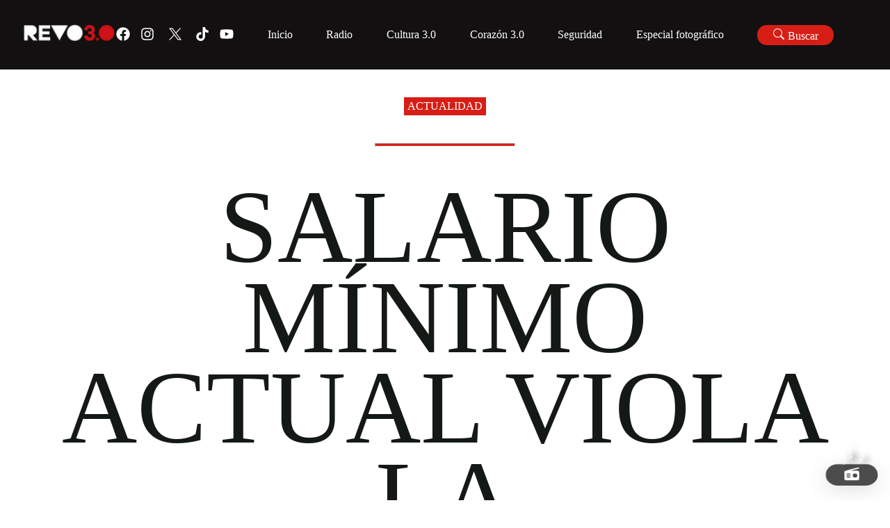

--- FILE ---
content_type: text/html; charset=utf-8
request_url: https://revolucion.news/salario-minimo-actual-viola-la-constitucion-poder-adquisitivo-ha-caido-7-24-con-pena
body_size: 4208
content:
<!DOCTYPE html><html lang="es"><head><meta charSet="utf-8"/><meta name="viewport" content="width=device-width, initial-scale=1"/><link rel="preload" as="font" href="/_next/static/media/e4af272ccee01ff0-s.p.woff2" crossorigin="" type="font/woff2"/><link rel="stylesheet" href="/_next/static/css/22e6f27272f76de1.css" data-precedence="next"/><link rel="preload" href="/_next/static/chunks/webpack-6021e8d672ec2bc4.js" as="script" fetchPriority="low"/><script src="/_next/static/chunks/fd9d1056-9901fac47a41daee.js" async=""></script><script src="/_next/static/chunks/596-9a5be9b4cb854f01.js" async=""></script><script src="/_next/static/chunks/main-app-adf709cdffef4fcc.js" async=""></script><link rel="preload" as="style" href="/_next/static/css/0fab5c0b0d84ea9b.css"/><title>Salario mínimo actual viola la Constitución; poder adquisitivo ha caído 7.24% con Peña</title><meta property="og:title" content="Salario mínimo actual viola la Constitución; poder adquisitivo ha caído 7.24% con Peña"/><meta property="og:site_name" content="Revolucion.news"/><meta property="og:image" content="https://wp.revolucion.news/wp-content/uploads/2014/12/salario1.jpg"/><meta property="og:image:width" content="1200"/><meta property="og:image:height" content="630"/><meta property="og:type" content="article"/><meta name="twitter:card" content="summary_large_image"/><meta name="twitter:title" content="Salario mínimo actual viola la Constitución; poder adquisitivo ha caído 7.24% con Peña"/><meta name="twitter:image" content="https://wp.revolucion.news/wp-content/uploads/2014/12/salario1.jpg"/><meta name="twitter:image:width" content="1200"/><meta name="twitter:image:height" content="630"/><link rel="icon" href="/favicon.ico" type="image/x-icon" sizes="16x16"/><meta name="next-size-adjust"/><script src="/_next/static/chunks/polyfills-78c92fac7aa8fdd8.js" noModule=""></script></head><body class="__className_e8ce0c"><div class="REVO__layout"></div><script src="/_next/static/chunks/webpack-6021e8d672ec2bc4.js" async=""></script><script>(self.__next_f=self.__next_f||[]).push([0])</script><script>self.__next_f.push([1,"1:HL[\"/_next/static/media/e4af272ccee01ff0-s.p.woff2\",{\"as\":\"font\",\"type\":\"font/woff2\"}]\n2:HL[\"/_next/static/css/22e6f27272f76de1.css\",{\"as\":\"style\"}]\n0:\"$L3\"\n"])</script><script>self.__next_f.push([1,"4:HL[\"/_next/static/css/0fab5c0b0d84ea9b.css\",{\"as\":\"style\"}]\n"])</script><script>self.__next_f.push([1,"5:I{\"id\":57948,\"chunks\":[\"272:static/chunks/webpack-6021e8d672ec2bc4.js\",\"971:static/chunks/fd9d1056-9901fac47a41daee.js\",\"596:static/chunks/596-9a5be9b4cb854f01.js\"],\"name\":\"default\",\"async\":false}\n7:I{\"id\":56628,\"chunks\":[\"272:static/chunks/webpack-6021e8d672ec2bc4.js\",\"971:static/chunks/fd9d1056-9901fac47a41daee.js\",\"596:static/chunks/596-9a5be9b4cb854f01.js\"],\"name\":\"\",\"async\":false}\n"])</script><script>self.__next_f.push([1,"8:I{\"id\":30058,\"chunks\":[\"447:static/chunks/00cbbcb7-73c3c0ca0b52ea4d.js\",\"420:static/chunks/9081a741-aca5b819107ada74.js\",\"712:static/chunks/3627521c-da2d15278bd8fc16.js\",\"982:static/chunks/93854f56-cc514e92afb3c1eb.js\",\"306:static/chunks/39209d7c-5de27b5d51b9d647.js\",\"800:static/chunks/800-df7a528ad96ed272.js\",\"691:static/chunks/691-058d79f52ab1dd0a.js\",\"926:static/chunks/926-522494cdfcccde7b.js\",\"396:static/chunks/396-18fdab61bf20db13.js\",\"886:static/chunks/886-ca641fb7abed2be0.js\",\"120:static/chunks/120-2ab84ff302f80451.js\",\"185:static/chunks/app/layout-109b92d204b3860a.js\"],\"name\":\"Providers\",\"async\":false}\n"])</script><script>self.__next_f.push([1,"9:I{\"id\":76602,\"chunks\":[\"447:static/chunks/00cbbcb7-73c3c0ca0b52ea4d.js\",\"420:static/chunks/9081a741-aca5b819107ada74.js\",\"712:static/chunks/3627521c-da2d15278bd8fc16.js\",\"982:static/chunks/93854f56-cc514e92afb3c1eb.js\",\"306:static/chunks/39209d7c-5de27b5d51b9d647.js\",\"800:static/chunks/800-df7a528ad96ed272.js\",\"691:static/chunks/691-058d79f52ab1dd0a.js\",\"926:static/chunks/926-522494cdfcccde7b.js\",\"396:static/chunks/396-18fdab61bf20db13.js\",\"886:static/chunks/886-ca641fb7abed2be0.js\",\"120:static/chunks/120-2ab84ff302f80451.js\",\"185:static/chunks/app/layout-109b92d204b3860a.js\"],\"name\":\"\",\"async\":false}\n"])</script><script>self.__next_f.push([1,"a:I{\"id\":47767,\"chunks\":[\"272:static/chunks/webpack-6021e8d672ec2bc4.js\",\"971:static/chunks/fd9d1056-9901fac47a41daee.js\",\"596:static/chunks/596-9a5be9b4cb854f01.js\"],\"name\":\"default\",\"async\":false}\nb:I{\"id\":57920,\"chunks\":[\"272:static/chunks/webpack-6021e8d672ec2bc4.js\",\"971:static/chunks/fd9d1056-9901fac47a41daee.js\",\"596:static/chunks/596-9a5be9b4cb854f01.js\"],\"name\":\"default\",\"async\":false}\nd:I{\"id\":78199,\"chunks\":[\"800:static/chunks/800-df7a528ad96ed272.js\",\"691:static/chunks/691-058d79f52ab1dd0a.js\",\""])</script><script>self.__next_f.push([1,"926:static/chunks/926-522494cdfcccde7b.js\",\"198:static/chunks/198-3b928434cd81c3c1.js\",\"42:static/chunks/app/[slug]/page-68de4b7f9e94bf98.js\"],\"name\":\"\",\"async\":false}\n"])</script><script>self.__next_f.push([1,"e:I{\"id\":46685,\"chunks\":[\"447:static/chunks/00cbbcb7-73c3c0ca0b52ea4d.js\",\"420:static/chunks/9081a741-aca5b819107ada74.js\",\"712:static/chunks/3627521c-da2d15278bd8fc16.js\",\"982:static/chunks/93854f56-cc514e92afb3c1eb.js\",\"306:static/chunks/39209d7c-5de27b5d51b9d647.js\",\"800:static/chunks/800-df7a528ad96ed272.js\",\"691:static/chunks/691-058d79f52ab1dd0a.js\",\"926:static/chunks/926-522494cdfcccde7b.js\",\"396:static/chunks/396-18fdab61bf20db13.js\",\"886:static/chunks/886-ca641fb7abed2be0.js\",\"120:static/chunks/120-2ab84ff302f80451.js\",\"185:static/chunks/app/layout-109b92d204b3860a.js\"],\"name\":\"\",\"async\":false}\n"])</script><script>self.__next_f.push([1,"f:I{\"id\":63222,\"chunks\":[\"447:static/chunks/00cbbcb7-73c3c0ca0b52ea4d.js\",\"420:static/chunks/9081a741-aca5b819107ada74.js\",\"712:static/chunks/3627521c-da2d15278bd8fc16.js\",\"982:static/chunks/93854f56-cc514e92afb3c1eb.js\",\"306:static/chunks/39209d7c-5de27b5d51b9d647.js\",\"800:static/chunks/800-df7a528ad96ed272.js\",\"691:static/chunks/691-058d79f52ab1dd0a.js\",\"926:static/chunks/926-522494cdfcccde7b.js\",\"396:static/chunks/396-18fdab61bf20db13.js\",\"886:static/chunks/886-ca641fb7abed2be0.js\",\"120:static/chunks/120-2ab84ff302f80451.js\",\"185:static/chunks/app/layout-109b92d204b3860a.js\"],\"name\":\"Image\",\"async\":false}\n"])</script><script>self.__next_f.push([1,"10:I{\"id\":59324,\"chunks\":[\"447:static/chunks/00cbbcb7-73c3c0ca0b52ea4d.js\",\"420:static/chunks/9081a741-aca5b819107ada74.js\",\"712:static/chunks/3627521c-da2d15278bd8fc16.js\",\"982:static/chunks/93854f56-cc514e92afb3c1eb.js\",\"306:static/chunks/39209d7c-5de27b5d51b9d647.js\",\"800:static/chunks/800-df7a528ad96ed272.js\",\"691:static/chunks/691-058d79f52ab1dd0a.js\",\"926:static/chunks/926-522494cdfcccde7b.js\",\"396:static/chunks/396-18fdab61bf20db13.js\",\"886:static/chunks/886-ca641fb7abed2be0.js\",\"120:static/chunks/120-2ab84ff302f80451.js\",\"185:static/chunks/app/layout-109b92d204b3860a.js\"],\"name\":\"\",\"async\":false}\n"])</script><script>self.__next_f.push([1,"11:I{\"id\":56180,\"chunks\":[\"447:static/chunks/00cbbcb7-73c3c0ca0b52ea4d.js\",\"420:static/chunks/9081a741-aca5b819107ada74.js\",\"712:static/chunks/3627521c-da2d15278bd8fc16.js\",\"982:static/chunks/93854f56-cc514e92afb3c1eb.js\",\"306:static/chunks/39209d7c-5de27b5d51b9d647.js\",\"800:static/chunks/800-df7a528ad96ed272.js\",\"691:static/chunks/691-058d79f52ab1dd0a.js\",\"926:static/chunks/926-522494cdfcccde7b.js\",\"396:static/chunks/396-18fdab61bf20db13.js\",\"886:static/chunks/886-ca641fb7abed2be0.js\",\"120:static/chunks/120-2ab84ff302f80451.js\",\"185:static/chunks/app/layout-109b92d204b3860a.js\"],\"name\":\"\",\"async\":false}\n"])</script><script>self.__next_f.push([1,"12:I{\"id\":663,\"chunks\":[\"447:static/chunks/00cbbcb7-73c3c0ca0b52ea4d.js\",\"420:static/chunks/9081a741-aca5b819107ada74.js\",\"712:static/chunks/3627521c-da2d15278bd8fc16.js\",\"982:static/chunks/93854f56-cc514e92afb3c1eb.js\",\"306:static/chunks/39209d7c-5de27b5d51b9d647.js\",\"800:static/chunks/800-df7a528ad96ed272.js\",\"691:static/chunks/691-058d79f52ab1dd0a.js\",\"926:static/chunks/926-522494cdfcccde7b.js\",\"396:static/chunks/396-18fdab61bf20db13.js\",\"886:static/chunks/886-ca641fb7abed2be0.js\",\"120:static/chunks/120-2ab84ff302f80451.js\",\"185:static/chunks/app/layout-109b92d204b3860a.js\"],\"name\":\"\",\"async\":false}\n"])</script><script>self.__next_f.push([1,"13:I{\"id\":60227,\"chunks\":[\"447:static/chunks/00cbbcb7-73c3c0ca0b52ea4d.js\",\"420:static/chunks/9081a741-aca5b819107ada74.js\",\"712:static/chunks/3627521c-da2d15278bd8fc16.js\",\"982:static/chunks/93854f56-cc514e92afb3c1eb.js\",\"306:static/chunks/39209d7c-5de27b5d51b9d647.js\",\"800:static/chunks/800-df7a528ad96ed272.js\",\"691:static/chunks/691-058d79f52ab1dd0a.js\",\"926:static/chunks/926-522494cdfcccde7b.js\",\"396:static/chunks/396-18fdab61bf20db13.js\",\"886:static/chunks/886-ca641fb7abed2be0.js\",\"120:static/chunks/120-2ab84ff302f80451.js\",\"185:static/chunks/app/layout-109b92d204b3860a.js\"],\"name\":\"\",\"async\":false}\n"])</script><script>self.__next_f.push([1,"14:I{\"id\":20254,\"chunks\":[\"447:static/chunks/00cbbcb7-73c3c0ca0b52ea4d.js\",\"420:static/chunks/9081a741-aca5b819107ada74.js\",\"712:static/chunks/3627521c-da2d15278bd8fc16.js\",\"982:static/chunks/93854f56-cc514e92afb3c1eb.js\",\"306:static/chunks/39209d7c-5de27b5d51b9d647.js\",\"800:static/chunks/800-df7a528ad96ed272.js\",\"691:static/chunks/691-058d79f52ab1dd0a.js\",\"926:static/chunks/926-522494cdfcccde7b.js\",\"396:static/chunks/396-18fdab61bf20db13.js\",\"886:static/chunks/886-ca641fb7abed2be0.js\",\"120:static/chunks/120-2ab84ff302f80451.js\",\"185:static/chunks/app/layout-109b92d204b3860a.js\"],\"name\":\"\",\"async\":false}\n"])</script><script>self.__next_f.push([1,"15:I{\"id\":13929,\"chunks\":[\"447:static/chunks/00cbbcb7-73c3c0ca0b52ea4d.js\",\"420:static/chunks/9081a741-aca5b819107ada74.js\",\"712:static/chunks/3627521c-da2d15278bd8fc16.js\",\"982:static/chunks/93854f56-cc514e92afb3c1eb.js\",\"306:static/chunks/39209d7c-5de27b5d51b9d647.js\",\"800:static/chunks/800-df7a528ad96ed272.js\",\"691:static/chunks/691-058d79f52ab1dd0a.js\",\"926:static/chunks/926-522494cdfcccde7b.js\",\"396:static/chunks/396-18fdab61bf20db13.js\",\"886:static/chunks/886-ca641fb7abed2be0.js\",\"120:static/chunks/120-2ab84ff302f80451.js\",\"185:static/chunks/app/layout-109b92d204b3860a.js\"],\"name\":\"\",\"async\":false}\n"])</script><script>self.__next_f.push([1,"3:[[[\"$\",\"link\",\"0\",{\"rel\":\"stylesheet\",\"href\":\"/_next/static/css/22e6f27272f76de1.css\",\"precedence\":\"next\"}]],[\"$\",\"$L5\",null,{\"buildId\":\"G5U9_x-ZVua_0tRWoHKM8\",\"assetPrefix\":\"\",\"initialCanonicalUrl\":\"/salario-minimo-actual-viola-la-constitucion-poder-adquisitivo-ha-caido-7-24-con-pena\",\"initialTree\":[\"\",{\"children\":[[\"slug\",\"salario-minimo-actual-viola-la-constitucion-poder-adquisitivo-ha-caido-7-24-con-pena\",\"d\"],{\"children\":[\"__PAGE__\",{}]}]},\"$undefined\",\"$undefined\",true],\"initialHead\":[false,\"$L6\"],\"globalErrorComponent\":\"$7\",\"children\":[null,[\"$\",\"html\",null,{\"lang\":\"es\",\"children\":[\"$\",\"body\",null,{\"className\":\"__className_e8ce0c\",\"children\":[\"$\",\"div\",null,{\"className\":\"REVO__layout\",\"children\":[\"$\",\"$L8\",null,{\"children\":[\"$\",\"main\",null,{\"className\":\"REVO__main__layout\",\"children\":[[\"$\",\"$L9\",null,{}],[\"$\",\"$La\",null,{\"parallelRouterKey\":\"children\",\"segmentPath\":[\"children\"],\"loading\":\"$undefined\",\"loadingStyles\":\"$undefined\",\"hasLoading\":false,\"error\":\"$undefined\",\"errorStyles\":\"$undefined\",\"template\":[\"$\",\"$Lb\",null,{}],\"templateStyles\":\"$undefined\",\"notFound\":[[\"$\",\"title\",null,{\"children\":\"404: This page could not be found.\"}],[\"$\",\"div\",null,{\"style\":{\"fontFamily\":\"system-ui,\\\"Segoe UI\\\",Roboto,Helvetica,Arial,sans-serif,\\\"Apple Color Emoji\\\",\\\"Segoe UI Emoji\\\"\",\"height\":\"100vh\",\"textAlign\":\"center\",\"display\":\"flex\",\"flexDirection\":\"column\",\"alignItems\":\"center\",\"justifyContent\":\"center\"},\"children\":[\"$\",\"div\",null,{\"children\":[[\"$\",\"style\",null,{\"dangerouslySetInnerHTML\":{\"__html\":\"body{color:#000;background:#fff;margin:0}.next-error-h1{border-right:1px solid rgba(0,0,0,.3)}@media (prefers-color-scheme:dark){body{color:#fff;background:#000}.next-error-h1{border-right:1px solid rgba(255,255,255,.3)}}\"}}],[\"$\",\"h1\",null,{\"className\":\"next-error-h1\",\"style\":{\"display\":\"inline-block\",\"margin\":\"0 20px 0 0\",\"padding\":\"0 23px 0 0\",\"fontSize\":24,\"fontWeight\":500,\"verticalAlign\":\"top\",\"lineHeight\":\"49px\"},\"children\":\"404\"}],[\"$\",\"div\",null,{\"style\":{\"display\":\"inline-block\"},\"children\":[\"$\",\"h2\",null,{\"style\":{\"fontSize\":14,\"fontWeight\":400,\"lineHeight\":\"49px\",\"margin\":0},\"children\":\"This page could not be found.\"}]}]]}]}]],\"notFoundStyles\":[],\"childProp\":{\"current\":[\"$\",\"$La\",null,{\"parallelRouterKey\":\"children\",\"segmentPath\":[\"children\",[\"slug\",\"salario-minimo-actual-viola-la-constitucion-poder-adquisitivo-ha-caido-7-24-con-pena\",\"d\"],\"children\"],\"loading\":\"$undefined\",\"loadingStyles\":\"$undefined\",\"hasLoading\":false,\"error\":\"$undefined\",\"errorStyles\":\"$undefined\",\"template\":[\"$\",\"$Lb\",null,{}],\"templateStyles\":\"$undefined\",\"notFound\":\"$undefined\",\"notFoundStyles\":\"$undefined\",\"childProp\":{\"current\":[\"$Lc\",[\"$\",\"$Ld\",null,{}],null],\"segment\":\"__PAGE__\"},\"styles\":[[\"$\",\"link\",\"0\",{\"rel\":\"stylesheet\",\"href\":\"/_next/static/css/0fab5c0b0d84ea9b.css\",\"precedence\":\"next\"}]]}],\"segment\":[\"slug\",\"salario-minimo-actual-viola-la-constitucion-poder-adquisitivo-ha-caido-7-24-con-pena\",\"d\"]},\"styles\":[]}],[\"$\",\"footer\",null,{\"className\":\"REVO__footer\",\"children\":[\"$\",\"main\",null,{\"className\":\"REVO__footer__container REVO__section--full-width flex flex--space-between-v-center \",\"children\":[[[\"$\",\"section\",null,{\"className\":\"REVO__footer__logo\",\"children\":[\"$\",\"$Le\",null,{\"href\":{\"pathname\":\"/\"},\"children\":[\"$\",\"$Lf\",null,{\"src\":\"https://wp.revolucion.news/wp-content/uploads/2025/07/revo_full_white.png\",\"alt\":\"Revo Logo 10 años V2.\",\"width\":1000,\"height\":1000}]}]}],[\"$\",\"main\",null,{\"className\":\"REVO__social REVO__social--icon jello-diagonal\",\"children\":[[\"$\",\"a\",null,{\"href\":\"https://www.facebook.com/RevolucionNoticias\",\"target\":\"_blank\",\"rel\":\"noreferrer noopener\",\"children\":[\"$\",\"svg\",null,{\"stroke\":\"currentColor\",\"fill\":\"currentColor\",\"strokeWidth\":\"0\",\"viewBox\":\"0 0 512 512\",\"children\":[\"$undefined\",[[\"$\",\"path\",\"0\",{\"d\":\"M504 256C504 119 393 8 256 8S8 119 8 256c0 123.78 90.69 226.38 209.25 245V327.69h-63V256h63v-54.64c0-62.15 37-96.48 93.67-96.48 27.14 0 55.52 4.84 55.52 4.84v61h-31.28c-30.8 0-40.41 19.12-40.41 38.73V256h68.78l-11 71.69h-57.78V501C413.31 482.38 504 379.78 504 256z\",\"children\":\"$undefined\"}]]],\"className\":\"$undefined\",\"style\":{\"color\":\"$undefined\"},\"height\":\"1em\",\"width\":\"1em\",\"xmlns\":\"http://www.w3.org/2000/svg\"}]}],[\"$\",\"a\",null,{\"href\":\"https://www.instagram.com/revolucionnews/\",\"target\":\"_blank\",\"rel\":\"noreferrer noopener\",\"children\":[\"$\",\"svg\",null,{\"stroke\":\"currentColor\",\"fill\":\"currentColor\",\"strokeWidth\":\"0\",\"viewBox\":\"0 0 448 512\",\"children\":[\"$undefined\",[[\"$\",\"path\",\"0\",{\"d\":\"M224.1 141c-63.6 0-114.9 51.3-114.9 114.9s51.3 114.9 114.9 114.9S339 319.5 339 255.9 287.7 141 224.1 141zm0 189.6c-41.1 0-74.7-33.5-74.7-74.7s33.5-74.7 74.7-74.7 74.7 33.5 74.7 74.7-33.6 74.7-74.7 74.7zm146.4-194.3c0 14.9-12 26.8-26.8 26.8-14.9 0-26.8-12-26.8-26.8s12-26.8 26.8-26.8 26.8 12 26.8 26.8zm76.1 27.2c-1.7-35.9-9.9-67.7-36.2-93.9-26.2-26.2-58-34.4-93.9-36.2-37-2.1-147.9-2.1-184.9 0-35.8 1.7-67.6 9.9-93.9 36.1s-34.4 58-36.2 93.9c-2.1 37-2.1 147.9 0 184.9 1.7 35.9 9.9 67.7 36.2 93.9s58 34.4 93.9 36.2c37 2.1 147.9 2.1 184.9 0 35.9-1.7 67.7-9.9 93.9-36.2 26.2-26.2 34.4-58 36.2-93.9 2.1-37 2.1-147.8 0-184.8zM398.8 388c-7.8 19.6-22.9 34.7-42.6 42.6-29.5 11.7-99.5 9-132.1 9s-102.7 2.6-132.1-9c-19.6-7.8-34.7-22.9-42.6-42.6-11.7-29.5-9-99.5-9-132.1s-2.6-102.7 9-132.1c7.8-19.6 22.9-34.7 42.6-42.6 29.5-11.7 99.5-9 132.1-9s102.7-2.6 132.1 9c19.6 7.8 34.7 22.9 42.6 42.6 11.7 29.5 9 99.5 9 132.1s2.7 102.7-9 132.1z\",\"children\":\"$undefined\"}]]],\"className\":\"$undefined\",\"style\":{\"color\":\"$undefined\"},\"height\":\"1em\",\"width\":\"1em\",\"xmlns\":\"http://www.w3.org/2000/svg\"}]}],[\"$\",\"a\",null,{\"href\":\"https://twitter.com/RevolucionNews\",\"target\":\"_blank\",\"rel\":\"noreferrer noopener\",\"children\":[\"$\",\"svg\",null,{\"xmlns\":\"http://www.w3.org/2000/svg\",\"xmlSpace\":\"preserve\",\"style\":{},\"viewBox\":\"0 0 1668.56 1221.19\",\"width\":\"30px\",\"height\":\"30px\",\"fill\":\"#fff\",\"className\":\"x-icon\",\"children\":[\"$\",\"path\",null,{\"d\":\"m336.33 142.251 386.39 516.64-388.83 420.05h87.51l340.42-367.76 275.05 367.76h297.8l-408.13-545.7 361.92-390.99h-87.51l-313.51 338.7-253.31-338.7h-297.8zm128.69 64.46h136.81l604.13 807.76h-136.81l-604.13-807.76z\"}]}]}],[\"$\",\"a\",null,{\"href\":\"https://www.tiktok.com/search?q=revolucion%20noticias\u0026t=1694051689698\",\"target\":\"_blank\",\"rel\":\"noreferrer noopener\",\"children\":[\"$\",\"svg\",null,{\"stroke\":\"currentColor\",\"fill\":\"currentColor\",\"strokeWidth\":\"0\",\"viewBox\":\"0 0 448 512\",\"children\":[\"$undefined\",[[\"$\",\"path\",\"0\",{\"d\":\"M448,209.91a210.06,210.06,0,0,1-122.77-39.25V349.38A162.55,162.55,0,1,1,185,188.31V278.2a74.62,74.62,0,1,0,52.23,71.18V0l88,0a121.18,121.18,0,0,0,1.86,22.17h0A122.18,122.18,0,0,0,381,102.39a121.43,121.43,0,0,0,67,20.14Z\",\"children\":\"$undefined\"}]]],\"className\":\"$undefined\",\"style\":{\"color\":\"$undefined\"},\"height\":\"1em\",\"width\":\"1em\",\"xmlns\":\"http://www.w3.org/2000/svg\"}]}],[\"$\",\"a\",null,{\"href\":\"https://www.youtube.com/@Michtrespuntocero\",\"target\":\"_blank\",\"rel\":\"noreferrer noopener\",\"children\":[\"$\",\"svg\",null,{\"stroke\":\"currentColor\",\"fill\":\"currentColor\",\"strokeWidth\":\"0\",\"viewBox\":\"0 0 576 512\",\"children\":[\"$undefined\",[[\"$\",\"path\",\"0\",{\"d\":\"M549.655 124.083c-6.281-23.65-24.787-42.276-48.284-48.597C458.781 64 288 64 288 64S117.22 64 74.629 75.486c-23.497 6.322-42.003 24.947-48.284 48.597-11.412 42.867-11.412 132.305-11.412 132.305s0 89.438 11.412 132.305c6.281 23.65 24.787 41.5 48.284 47.821C117.22 448 288 448 288 448s170.78 0 213.371-11.486c23.497-6.321 42.003-24.171 48.284-47.821 11.412-42.867 11.412-132.305 11.412-132.305s0-89.438-11.412-132.305zm-317.51 213.508V175.185l142.739 81.205-142.739 81.201z\",\"children\":\"$undefined\"}]]],\"className\":\"$undefined\",\"style\":{\"color\":\"$undefined\"},\"height\":\"1em\",\"width\":\"1em\",\"xmlns\":\"http://www.w3.org/2000/svg\"}]}]]}]],[\"$\",\"section\",null,{\"className\":\"REVO__footer__navigation\",\"children\":[\" \",[\"$\",\"$L10\",null,{}]]}]]}]}],[\"$\",\"$L11\",null,{}],[\"$\",\"$L12\",null,{}],[\"$\",\"$L13\",null,{}],[\"$\",\"$L14\",null,{}],[\"$\",\"$L15\",null,{}]]}]}]}]}]}],null]}]]\n"])</script><script>self.__next_f.push([1,"6:[[\"$\",\"meta\",\"0\",{\"charSet\":\"utf-8\"}],[\"$\",\"title\",\"1\",{\"children\":\"Salario mínimo actual viola la Constitución; poder adquisitivo ha caído 7.24% con Peña\"}],[\"$\",\"meta\",\"2\",{\"name\":\"viewport\",\"content\":\"width=device-width, initial-scale=1\"}],[\"$\",\"meta\",\"3\",{\"property\":\"og:title\",\"content\":\"Salario mínimo actual viola la Constitución; poder adquisitivo ha caído 7.24% con Peña\"}],[\"$\",\"meta\",\"4\",{\"property\":\"og:site_name\",\"content\":\"Revolucion.news\"}],[\"$\",\"meta\",\"5\",{\"property\":\"og:image\",\"content\":\"https://wp.revolucion.news/wp-content/uploads/2014/12/salario1.jpg\"}],[\"$\",\"meta\",\"6\",{\"property\":\"og:image:width\",\"content\":\"1200\"}],[\"$\",\"meta\",\"7\",{\"property\":\"og:image:height\",\"content\":\"630\"}],[\"$\",\"meta\",\"8\",{\"property\":\"og:type\",\"content\":\"article\"}],[\"$\",\"meta\",\"9\",{\"name\":\"twitter:card\",\"content\":\"summary_large_image\"}],[\"$\",\"meta\",\"10\",{\"name\":\"twitter:title\",\"content\":\"Salario mínimo actual viola la Constitución; poder adquisitivo ha caído 7.24% con Peña\"}],[\"$\",\"meta\",\"11\",{\"name\":\"twitter:image\",\"content\":\"https://wp.revolucion.news/wp-content/uploads/2014/12/salario1.jpg\"}],[\"$\",\"meta\",\"12\",{\"name\":\"twitter:image:width\",\"content\":\"1200\"}],[\"$\",\"meta\",\"13\",{\"name\":\"twitter:image:height\",\"content\":\"630\"}],[\"$\",\"link\",\"14\",{\"rel\":\"icon\",\"href\":\"/favicon.ico\",\"type\":\"image/x-icon\",\"sizes\":\"16x16\"}],[\"$\",\"meta\",\"15\",{\"name\":\"next-size-adjust\"}]]\n"])</script><script>self.__next_f.push([1,"c:null\n"])</script><script defer src="https://static.cloudflareinsights.com/beacon.min.js/vcd15cbe7772f49c399c6a5babf22c1241717689176015" integrity="sha512-ZpsOmlRQV6y907TI0dKBHq9Md29nnaEIPlkf84rnaERnq6zvWvPUqr2ft8M1aS28oN72PdrCzSjY4U6VaAw1EQ==" data-cf-beacon='{"version":"2024.11.0","token":"d0e82f8625914161ab7d6d431ae936ad","r":1,"server_timing":{"name":{"cfCacheStatus":true,"cfEdge":true,"cfExtPri":true,"cfL4":true,"cfOrigin":true,"cfSpeedBrain":true},"location_startswith":null}}' crossorigin="anonymous"></script>
</body></html>